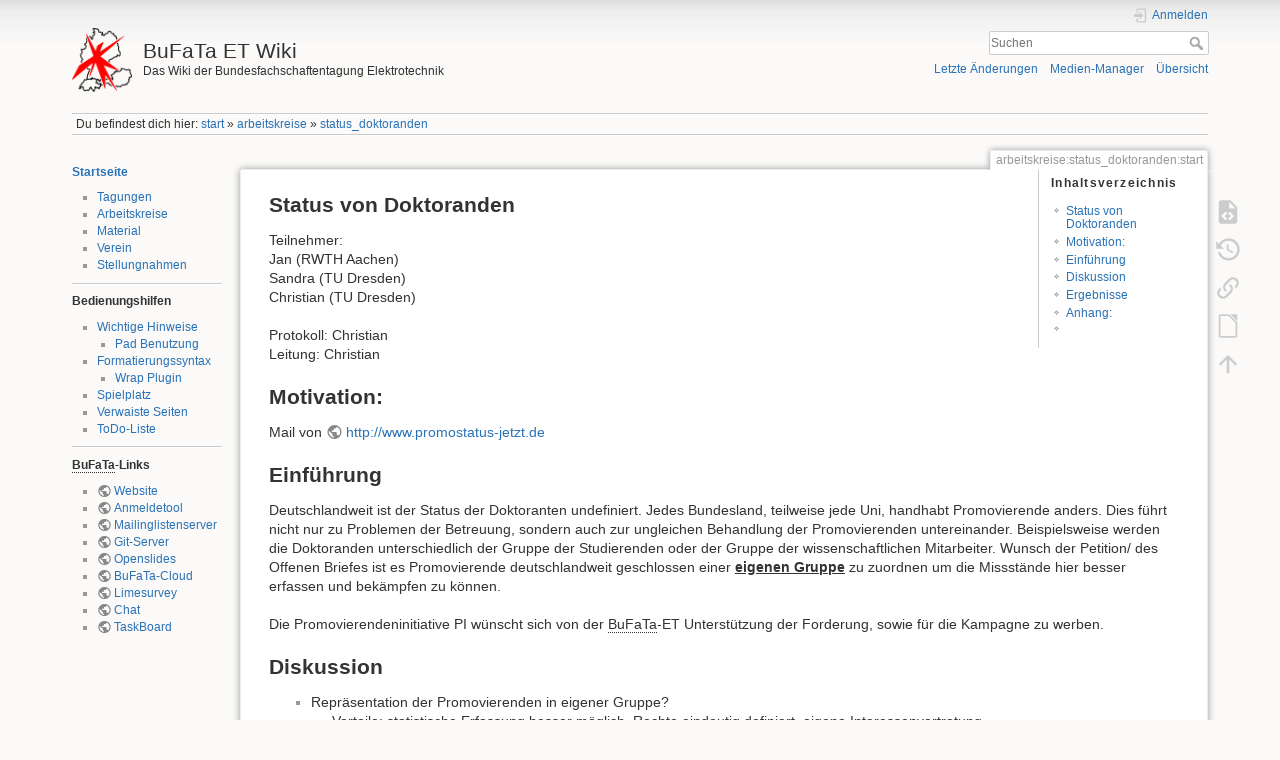

--- FILE ---
content_type: text/html; charset=utf-8
request_url: https://wiki.bufata-et.de/arbeitskreise/status_doktoranden/start
body_size: 26748
content:
<!DOCTYPE html>
<html lang="de-informal" dir="ltr" class="no-js">
<head>
    <meta charset="utf-8" />
    <title>arbeitskreise:status_doktoranden:start [BuFaTa ET Wiki]</title>
    <script>(function(H){H.className=H.className.replace(/\bno-js\b/,'js')})(document.documentElement)</script>
    <meta name="generator" content="DokuWiki"/>
<meta name="theme-color" content="#008800"/>
<meta name="robots" content="index,follow"/>
<meta name="keywords" content="arbeitskreise,status_doktoranden,start"/>
<link rel="search" type="application/opensearchdescription+xml" href="/lib/exe/opensearch.php" title="BuFaTa ET Wiki"/>
<link rel="start" href="/"/>
<link rel="contents" href="/arbeitskreise/status_doktoranden/start?do=index" title="Übersicht"/>
<link rel="manifest" href="/lib/exe/manifest.php"/>
<link rel="alternate" type="application/rss+xml" title="Letzte Änderungen" href="/feed.php"/>
<link rel="alternate" type="application/rss+xml" title="Aktueller Namensraum" href="/feed.php?mode=list&amp;ns=arbeitskreise:status_doktoranden"/>
<link rel="alternate" type="text/html" title="Reines HTML" href="/_export/xhtml/arbeitskreise/status_doktoranden/start"/>
<link rel="alternate" type="text/plain" title="Wiki Markup" href="/_export/raw/arbeitskreise/status_doktoranden/start"/>
<link rel="canonical" href="https://wiki.bufata-et.de/arbeitskreise/status_doktoranden/start"/>
<link rel="stylesheet" href="/lib/exe/css.php?t=dokuwiki&amp;tseed=0fcdd078d899707617347a4f4e8e2c45"/>
<!--[if gte IE 9]><!-->
<script >/*<![CDATA[*/var NS='arbeitskreise:status_doktoranden';var JSINFO = {"plugins":{"edittable":{"default columnwidth":""}},"isadmin":0,"isauth":0,"move_renameokay":false,"move_allowrename":false,"id":"arbeitskreise:status_doktoranden:start","namespace":"arbeitskreise:status_doktoranden","ACT":"show","useHeadingNavigation":0,"useHeadingContent":1};
/*!]]>*/</script>
<script src="/lib/exe/jquery.php?tseed=f0349b609f9b91a485af8fd8ecd4aea4" defer="defer">/*<![CDATA[*/
/*!]]>*/</script>
<script src="/lib/exe/js.php?t=dokuwiki&amp;tseed=0fcdd078d899707617347a4f4e8e2c45" defer="defer">/*<![CDATA[*/
/*!]]>*/</script>
<script type="text/javascript" charset="utf-8">/*<![CDATA[*/document.domain = "bufata-et.de";
/*!]]>*/</script>
<!--<![endif]-->
    <meta name="viewport" content="width=device-width,initial-scale=1" />
    <link rel="shortcut icon" href="/_media/wiki/favicon.ico" />
<link rel="apple-touch-icon" href="/lib/tpl/dokuwiki/images/apple-touch-icon.png" />
    </head>

<body>
    <div id="dokuwiki__site"><div id="dokuwiki__top" class="site dokuwiki mode_show tpl_dokuwiki    showSidebar hasSidebar">

        
<!-- ********** HEADER ********** -->
<header id="dokuwiki__header"><div class="pad group">

    
    <div class="headings group">
        <ul class="a11y skip">
            <li><a href="#dokuwiki__content">zum Inhalt springen</a></li>
        </ul>

        <h1 class="logo"><a href="/start"  accesskey="h" title="Home [h]"><img src="/_media/wiki/logo.png" width="64" height="68" alt="" /><span>BuFaTa ET Wiki</span></a></h1>
                    <p class="claim">Das Wiki der Bundesfachschaftentagung Elektrotechnik</p>
            </div>

    <div class="tools group">
        <!-- USER TOOLS -->
                    <div id="dokuwiki__usertools">
                <h3 class="a11y">Benutzer-Werkzeuge</h3>
                <ul>
                    <li class="action login"><a href="/arbeitskreise/status_doktoranden/start?do=login&amp;sectok=" title="Anmelden" rel="nofollow"><span>Anmelden</span><svg xmlns="http://www.w3.org/2000/svg" width="24" height="24" viewBox="0 0 24 24"><path d="M10 17.25V14H3v-4h7V6.75L15.25 12 10 17.25M8 2h9a2 2 0 0 1 2 2v16a2 2 0 0 1-2 2H8a2 2 0 0 1-2-2v-4h2v4h9V4H8v4H6V4a2 2 0 0 1 2-2z"/></svg></a></li>                </ul>
            </div>
        
        <!-- SITE TOOLS -->
        <div id="dokuwiki__sitetools">
            <h3 class="a11y">Webseiten-Werkzeuge</h3>
            <form action="/start" method="get" role="search" class="search doku_form" id="dw__search" accept-charset="utf-8"><input type="hidden" name="do" value="search" /><input type="hidden" name="id" value="arbeitskreise:status_doktoranden:start" /><div class="no"><input name="q" type="text" class="edit" title="[F]" accesskey="f" placeholder="Suchen" autocomplete="on" id="qsearch__in" value="" /><button value="1" type="submit" title="Suchen">Suchen</button><div id="qsearch__out" class="ajax_qsearch JSpopup"></div></div></form>            <div class="mobileTools">
                <form action="/doku.php" method="get" accept-charset="utf-8"><div class="no"><input type="hidden" name="id" value="arbeitskreise:status_doktoranden:start" /><select name="do" class="edit quickselect" title="Werkzeuge"><option value="">Werkzeuge</option><optgroup label="Seiten-Werkzeuge"><option value="edit">Quelltext anzeigen</option><option value="revisions">Ältere Versionen</option><option value="export_odt">ODT exportieren</option><option value="backlink">Links hierher</option></optgroup><optgroup label="Webseiten-Werkzeuge"><option value="recent">Letzte Änderungen</option><option value="media">Medien-Manager</option><option value="index">Übersicht</option></optgroup><optgroup label="Benutzer-Werkzeuge"><option value="login">Anmelden</option></optgroup></select><button type="submit">&gt;</button></div></form>            </div>
            <ul>
                <li class="action recent"><a href="/arbeitskreise/status_doktoranden/start?do=recent" title="Letzte Änderungen [r]" rel="nofollow" accesskey="r">Letzte Änderungen</a></li><li class="action media"><a href="/arbeitskreise/status_doktoranden/start?do=media&amp;ns=arbeitskreise%3Astatus_doktoranden" title="Medien-Manager" rel="nofollow">Medien-Manager</a></li><li class="action index"><a href="/arbeitskreise/status_doktoranden/start?do=index" title="Übersicht [x]" rel="nofollow" accesskey="x">Übersicht</a></li>            </ul>
        </div>

    </div>

    <!-- BREADCRUMBS -->
            <div class="breadcrumbs">
                            <div class="youarehere"><span class="bchead">Du befindest dich hier: </span><span class="home"><bdi><a href="/start" class="wikilink1" title="start" data-wiki-id="start">start</a></bdi></span> » <bdi><a href="/arbeitskreise/start" class="wikilink1" title="arbeitskreise:start" data-wiki-id="arbeitskreise:start">arbeitskreise</a></bdi> » <bdi><a href="/arbeitskreise/status_doktoranden/start" class="wikilink1" title="arbeitskreise:status_doktoranden:start" data-wiki-id="arbeitskreise:status_doktoranden:start">status_doktoranden</a></bdi></div>
                                </div>
    
    <hr class="a11y" />
</div></header><!-- /header -->

        <div class="wrapper group">

                            <!-- ********** ASIDE ********** -->
                <nav id="dokuwiki__aside" aria-label="Seitenleiste"><div class="pad aside include group">
                    <h3 class="toggle">Seitenleiste</h3>
                    <div class="content"><div class="group">
                                                                        


<p>
<strong><a href="/start" class="wikilink1" title="start" data-wiki-id="start">Startseite</a></strong>
</p>
<ul>
<li class="level1"><div class="li"> <a href="/tagungen/start" class="wikilink1" title="tagungen:start" data-wiki-id="tagungen:start">Tagungen</a></div>
</li>
<li class="level1"><div class="li"> <a href="/arbeitskreise/start" class="wikilink1" title="arbeitskreise:start" data-wiki-id="arbeitskreise:start">Arbeitskreise</a></div>
</li>
<li class="level1"><div class="li"> <a href="/material/start" class="wikilink1" title="material:start" data-wiki-id="material:start">Material</a></div>
</li>
<li class="level1"><div class="li"> <a href="/verein/start" class="wikilink1" title="verein:start" data-wiki-id="verein:start">Verein</a></div>
</li>
<li class="level1"><div class="li"> <a href="/stellungnahmen" class="wikilink1" title="stellungnahmen" data-wiki-id="stellungnahmen">Stellungnahmen</a></div>
</li>
</ul>
<hr />

<p>
<strong>Bedienungshilfen</strong>
</p>
<ul>
<li class="level1 node"><div class="li"> <a href="/wiki/wichtige_hinweise" class="wikilink1" title="wiki:wichtige_hinweise" data-wiki-id="wiki:wichtige_hinweise">Wichtige Hinweise</a></div>
<ul>
<li class="level2"><div class="li"> <a href="/wiki/pad_benutzung" class="wikilink1" title="wiki:pad_benutzung" data-wiki-id="wiki:pad_benutzung">Pad Benutzung</a></div>
</li>
</ul>
</li>
<li class="level1 node"><div class="li"> <a href="/wiki/syntax" class="wikilink1" title="wiki:syntax" data-wiki-id="wiki:syntax">Formatierungssyntax</a></div>
<ul>
<li class="level2"><div class="li"> <a href="/wiki/plg_wrap" class="wikilink1" title="wiki:plg_wrap" data-wiki-id="wiki:plg_wrap">Wrap Plugin</a></div>
</li>
</ul>
</li>
<li class="level1"><div class="li"> <a href="/playground/playground" class="wikilink1" title="playground:playground" data-wiki-id="playground:playground">Spielplatz</a></div>
</li>
<li class="level1"><div class="li"> <a href="/wiki/orphans" class="wikilink1" title="wiki:orphans" data-wiki-id="wiki:orphans">Verwaiste Seiten</a></div>
</li>
<li class="level1"><div class="li"> <a href="/wiki/todo" class="wikilink1" title="wiki:todo" data-wiki-id="wiki:todo">ToDo-Liste</a></div>
</li>
</ul>
<hr />

<p>
<strong><abbr title="Bundesfachschaftentagung">BuFaTa</abbr>-Links</strong>
</p>
<ul>
<li class="level1"><div class="li"> <a href="https://www.bufata-et.de" class="urlextern" title="https://www.bufata-et.de" rel="ugc nofollow">Website</a></div>
</li>
<li class="level1"><div class="li"> <a href="https://anmeldung.bufata-et.de" class="urlextern" title="https://anmeldung.bufata-et.de" rel="ugc nofollow">Anmeldetool</a></div>
</li>
<li class="level1"><div class="li"> <a href="https://lists.bufata-et.de" class="urlextern" title="https://lists.bufata-et.de" rel="ugc nofollow">Mailinglistenserver</a></div>
</li>
<li class="level1"><div class="li"> <a href="https://git.bufata-et.de" class="urlextern" title="https://git.bufata-et.de" rel="ugc nofollow">Git-Server</a></div>
</li>
<li class="level1"><div class="li"> <a href="https://openslides.bufata-et.de" class="urlextern" title="https://openslides.bufata-et.de" rel="ugc nofollow">Openslides</a></div>
</li>
<li class="level1"><div class="li"> <a href="https://cloud.bufata-et.de/apps/files/" class="urlextern" title="https://cloud.bufata-et.de/apps/files/" rel="ugc nofollow">BuFaTa-Cloud</a></div>
</li>
<li class="level1"><div class="li"> <a href="https://survey.bufata-et.de" class="urlextern" title="https://survey.bufata-et.de" rel="ugc nofollow">Limesurvey</a></div>
</li>
<li class="level1"><div class="li"> <a href="https://wiki.bufata-et.de/chat" class="urlextern" title="https://wiki.bufata-et.de/chat" rel="ugc nofollow">Chat</a></div>
</li>
<li class="level1"><div class="li"> <a href="https://tasks.bufata-et.de" class="urlextern" title="https://tasks.bufata-et.de" rel="ugc nofollow">TaskBoard</a></div>
</li>
</ul>
                                            </div></div>
                </div></nav><!-- /aside -->
            
            <!-- ********** CONTENT ********** -->
            <main id="dokuwiki__content"><div class="pad group">
                
                <div class="pageId"><span>arbeitskreise:status_doktoranden:start</span></div>

                <div class="page group">
                                                            <!-- wikipage start -->
                    <!-- TOC START -->
<div id="dw__toc" class="dw__toc">
<h3 class="toggle">Inhaltsverzeichnis</h3>
<div>

<ul class="toc">
<li class="level2"><div class="li"><a href="#status-von-doktoranden">Status von Doktoranden</a></div></li>
<li class="level2"><div class="li"><a href="#motivation">Motivation:</a></div></li>
<li class="level2"><div class="li"><a href="#einfuehrung">Einführung</a></div></li>
<li class="level2"><div class="li"><a href="#diskussion">Diskussion</a></div></li>
<li class="level2"><div class="li"><a href="#ergebnisse">Ergebnisse</a></div></li>
<li class="level2"><div class="li"><a href="#anhang">Anhang:</a></div></li>
<li class="level1"><div class="li"><a href="#section"></a></div></li>
</ul>
</div>
</div>
<!-- TOC END -->

<h2 class="sectionedit1" id="status-von-doktoranden">Status von Doktoranden</h2>
<div class="level2">

<p>
Teilnehmer:<br/>

Jan (RWTH Aachen)<br/>

Sandra (TU Dresden)<br/>

Christian (TU Dresden)<br/>

</p>

<p>
Protokoll: Christian<br/>

Leitung: Christian<br/>

</p>

</div>

<h2 class="sectionedit2" id="motivation">Motivation:</h2>
<div class="level2">

<p>
Mail von <a href="http://www.promostatus-jetzt.de" class="urlextern" title="http://www.promostatus-jetzt.de" rel="ugc nofollow">http://www.promostatus-jetzt.de</a><br/>

</p>

</div>

<h2 class="sectionedit3" id="einfuehrung">Einführung</h2>
<div class="level2">

<p>
Deutschlandweit ist der Status der Doktoranten undefiniert. Jedes Bundesland, teilweise jede Uni, handhabt Promovierende anders.
Dies führt nicht nur zu Problemen der Betreuung, sondern auch zur ungleichen Behandlung der Promovierenden untereinander.
Beispielsweise werden die Doktoranden unterschiedlich der Gruppe der Studierenden oder der Gruppe der wissenschaftlichen Mitarbeiter. Wunsch der Petition/ des Offenen Briefes ist es Promovierende deutschlandweit geschlossen einer <em class="u"><strong>eigenen Gruppe</strong></em>
zu zuordnen um die Missstände hier besser erfassen und bekämpfen zu können.
</p>

<p>
Die Promovierendeninitiative PI wünscht sich von der <abbr title="Bundesfachschaftentagung">BuFaTa</abbr>-ET Unterstützung der Forderung, sowie für die Kampagne zu werben.
</p>

</div>

<h2 class="sectionedit4" id="diskussion">Diskussion</h2>
<div class="level2">
<ul>
<li class="level1 node"><div class="li"> Repräsentation der Promovierenden in eigener Gruppe?</div>
<ul>
<li class="level2"><div class="li"> Vorteile: statistische Erfassung besser möglich, Rechte eindeutig definiert, eigene Interessenvertretung</div>
</li>
<li class="level2"><div class="li"> Nachteile: großer Verwaltungsakt um Hochschulgesetze der Art zu verändern, dass Doktoranten eigene Gruppe sind, Juristische Machbarkeit ist fraglich</div>
</li>
</ul>
</li>
<li class="level1"><div class="li"> Problematik ist sehr komplex→ Forderungen sind nicht in dieser Form unterstützbar</div>
</li>
<li class="level1"><div class="li"> In Bologna ist Promotion eindeutig als dritter Zyklus der hochschulischen Ausbildung beschrieben</div>
</li>
</ul>

</div>

<h2 class="sectionedit5" id="ergebnisse">Ergebnisse</h2>
<div class="level2">

<p>
Sekretär der <abbr title="Bundesfachschaftentagung">BuFaTa</abbr> sendet eine Antwort-Mail in der auf die eindeutige Zuordnung der Promotion als dritter Zyklus der hochschulischen Ausbildung vorgesehen ist. Damit sind die Doktoranden der Gruppe der Studenten zugeordnet. Die Doktoranden sollen eine Änderung des Hochschulrahmengesetzes fordern, anstatt eine Änderung aller (16!) Landeshochschulgesetze anzustreben.
</p>

</div>

<h2 class="sectionedit6" id="anhang">Anhang:</h2>
<div class="level2">

<p>
Folgende Mail erreichte uns gerade (sogar noch rechtzeitig) über die <abbr title="Bundesfachschaftentagung">BuFaTa</abbr>-Teilnehmer Liste:<br/>

</p>
<hr />

<p>
Betreff: 	[<abbr title="Bundesfachschaftentagung">BuFaTa</abbr>-ET Teilnehmer] Unterstützung der Studierenden für Offenen Brief zur
Forderung eines Promostatus<br/>

Datum: 	Thu, 24 May 2012 16:00:12 +0200<br/>

Von: 	Andreas Hartmann <a href="mailto:&#97;&#110;&#100;&#114;&#101;&#97;&#115;&#46;&#104;&#97;&#114;&#116;&#109;&#97;&#110;&#110;&#64;&#104;&#121;&#100;&#114;&#111;&#108;&#111;&#103;&#121;&#46;&#117;&#110;&#105;&#45;&#102;&#114;&#101;&#105;&#98;&#117;&#114;&#103;&#46;&#100;&#101;" class="mail" title="&#97;&#110;&#100;&#114;&#101;&#97;&#115;&#46;&#104;&#97;&#114;&#116;&#109;&#97;&#110;&#110;&#64;&#104;&#121;&#100;&#114;&#111;&#108;&#111;&#103;&#121;&#46;&#117;&#110;&#105;&#45;&#102;&#114;&#101;&#105;&#98;&#117;&#114;&#103;&#46;&#100;&#101;">&#97;&#110;&#100;&#114;&#101;&#97;&#115;&#46;&#104;&#97;&#114;&#116;&#109;&#97;&#110;&#110;&#64;&#104;&#121;&#100;&#114;&#111;&#108;&#111;&#103;&#121;&#46;&#117;&#110;&#105;&#45;&#102;&#114;&#101;&#105;&#98;&#117;&#114;&#103;&#46;&#100;&#101;</a><br/>

Antwort an: 	<abbr title="Bundesfachschaftentagung">BuFaTa</abbr> ET Teilnehmer <a href="mailto:&#116;&#101;&#105;&#108;&#110;&#101;&#104;&#109;&#101;&#114;&#64;&#98;&#117;&#102;&#97;&#116;&#97;&#45;&#101;&#116;&#46;&#100;&#101;" class="mail" title="&#116;&#101;&#105;&#108;&#110;&#101;&#104;&#109;&#101;&#114;&#64;&#98;&#117;&#102;&#97;&#116;&#97;&#45;&#101;&#116;&#46;&#100;&#101;">&#116;&#101;&#105;&#108;&#110;&#101;&#104;&#109;&#101;&#114;&#64;&#98;&#117;&#102;&#97;&#116;&#97;&#45;&#101;&#116;&#46;&#100;&#101;</a><br/>

An: 	Andreas Hartmann <a href="mailto:&#97;&#110;&#100;&#114;&#101;&#97;&#115;&#46;&#104;&#97;&#114;&#116;&#109;&#97;&#110;&#110;&#64;&#104;&#121;&#100;&#114;&#111;&#108;&#111;&#103;&#121;&#46;&#117;&#110;&#105;&#45;&#102;&#114;&#101;&#105;&#98;&#117;&#114;&#103;&#46;&#100;&#101;" class="mail" title="&#97;&#110;&#100;&#114;&#101;&#97;&#115;&#46;&#104;&#97;&#114;&#116;&#109;&#97;&#110;&#110;&#64;&#104;&#121;&#100;&#114;&#111;&#108;&#111;&#103;&#121;&#46;&#117;&#110;&#105;&#45;&#102;&#114;&#101;&#105;&#98;&#117;&#114;&#103;&#46;&#100;&#101;">&#97;&#110;&#100;&#114;&#101;&#97;&#115;&#46;&#104;&#97;&#114;&#116;&#109;&#97;&#110;&#110;&#64;&#104;&#121;&#100;&#114;&#111;&#108;&#111;&#103;&#121;&#46;&#117;&#110;&#105;&#45;&#102;&#114;&#101;&#105;&#98;&#117;&#114;&#103;&#46;&#100;&#101;</a><br/>

</p>

<p>
Liebe Fachschaftsverbünde,<br/>

ich wende mich an euch als Mitglied der AG Promostatus der Promovierendeninitiative PI
(<a href="http://www.promovierendeninitiative.de" class="urlextern" title="http://www.promovierendeninitiative.de" rel="ugc nofollow">www.promovierendeninitiative.de</a> &lt;<a href="http://www.promovierendeninitiative.de" class="urlextern" title="http://www.promovierendeninitiative.de" rel="ugc nofollow">http://www.promovierendeninitiative.de</a>&gt;).<br/>

</p>

<p>
Seit den Plagiatsaffären ist die Arbeit von uns, den Promovierenden, im wieder im Fokus
der Medien und der Politik. Es wird diskutiert, wie man die Qualität von Promotionen
verbessern kann, wie man Plagiate in Zukunft vermeidet, und was für den
Wissenschaftsstandort Deutschland getan werden kann. Komischerweise kamen dabei wir
Promovierenden selbst kaum zu Wort! Dies liegt vor allem daran, dass wir Promovierende
kaum vernetzt und durch die unklare Rechtssituation in den Hochschulgesetzen der
Bundesländer als Gruppe nicht wahrgenommen werden.
</p>

<p>
Durch eine bundesweite Aktion will die PI dem nun Abhilfe verschaffen:
</p>

<p>
Wir vertreten die Meinung, dass es für eine Qualitätssicherung im Promotionsverfahren
unabdingbar ist, als eigene Gruppe an den Hochschulen wahrgenommen zu werden. Nur so
können Mitbestimmung in der akademischen Selbstverwaltung, soziale Absicherung und die
statistische Erfassung von Promovierenden nachhaltig gesichert werden. Die derzeit
gebräuchliche Zuordnung von Promovierenden zu Mittelbau, Studierenden, oder gar keiner
Hochschulgruppe wird der besonderen Situation von NachwuchswissenschaftlerInnen und den
verschiedenen Fächerkulturen nicht gerecht. Wir sind zudem der Meinung, dass sich eine
solche Regelung nur auf Länderebene durch Änderungen der Landeshochschuldgesetze
bewerkstelligen lässt.
</p>

<p>
Aus dieser Motivation hat die PI einen Offenen Brief an die Landesregierungen verfasst,
der die Meinung aller in der PI aktiven Förderwerke wiederspiegelt. Dieses Schreiben ist
seit dem 17.5. unter
</p>

<p>
*<a href="http://www.promostatus-jetzt.de" class="urlextern" title="http://www.promostatus-jetzt.de" rel="ugc nofollow">www.promostatus-jetzt.de</a> &lt;<a href="http://www.promostatus-jetzt.de" class="urlextern" title="http://www.promostatus-jetzt.de" rel="ugc nofollow">http://www.promostatus-jetzt.de</a>&gt;*
</p>

<p>
online.
</p>

<p>
Als Unterstützer konnten wir bis jetzt Thesis, bildungsrepublik.de und einige
Promovertretungen (ProDoc- Uni Freiburg, Promos -Osnabrück und der Prorat der Uni Leipzig)
gewinnen.
</p>

<p>
Mit dieser Mail wollen wir euch bitten, über Eure Studierenden-Netzwerke Werbung für
unsere Kampagne zu machen. Von einer geregelten Situation der Promovierenden würden
Studierende auch stark profitieren (bessere Lehre, bessere Forschung, bessere
Berufschancen,…).
</p>

<p>
Wir würden uns auch sehr über Feedback von Euch freuen.
</p>

<p>
Beste Grüße und vielen Dank,
</p>

<p>
Andreas Hartmann
</p>

<p>
Promovierenden-Initiative
</p>

<p>
================================================================<br/>

Andreas Hartmann<br/>

Diplom Hydrologe / PhD student<br/>

Institute of Hydrology<br/>

Fahnenbergplatz<br/>

79098 Freiburg, Germany<br/>

Tel.: 0049-(0)761-203-97832<br/>

Fax: 0049-(0)761-203-3594<br/>

andreas.hartmann@hydrology.uni-freiburg.de<br/>

<a href="http://www.hydro.uni-freiburg.de/mitarbeiter/hartmann" class="urlextern" title="http://www.hydro.uni-freiburg.de/mitarbeiter/hartmann" rel="ugc nofollow">http://www.hydro.uni-freiburg.de/mitarbeiter/hartmann</a><br/>

</p>

</div>
<div class="level1">

</div>
                    <!-- wikipage stop -->
                    <!DOCTYPE html>
<br><hr><i>Die hier im BuFaTa ET Wiki dargestellten Arbeitsdokumente sind
Einzelbeiträge der jeweiligen Autoren und i.d.R. nicht repräsentativ
für die BuFaTa ET als Organisation. Veröffentlichte Beschlüsse und
Stellungnahmen der BuFaTa ET befinden sich ausschließlich auf der
offiziellen Homepage.</i>
                </div>

                <div class="docInfo"><bdi>arbeitskreise/status_doktoranden/start.txt</bdi> · Zuletzt geändert: 08.11.2013 18:46 von <bdi>michaelgeh</bdi></div>

                
                <hr class="a11y" />
            </div></main><!-- /content -->

            <!-- PAGE ACTIONS -->
            <nav id="dokuwiki__pagetools" aria-labelledby="dokuwiki__pagetools__heading">
                <h3 class="a11y" id="dokuwiki__pagetools__heading">Seiten-Werkzeuge</h3>
                <div class="tools">
                    <ul>
                        <li class="source"><a href="/arbeitskreise/status_doktoranden/start?do=edit" title="Quelltext anzeigen [v]" rel="nofollow" accesskey="v"><span>Quelltext anzeigen</span><svg xmlns="http://www.w3.org/2000/svg" width="24" height="24" viewBox="0 0 24 24"><path d="M13 9h5.5L13 3.5V9M6 2h8l6 6v12a2 2 0 0 1-2 2H6a2 2 0 0 1-2-2V4c0-1.11.89-2 2-2m.12 13.5l3.74 3.74 1.42-1.41-2.33-2.33 2.33-2.33-1.42-1.41-3.74 3.74m11.16 0l-3.74-3.74-1.42 1.41 2.33 2.33-2.33 2.33 1.42 1.41 3.74-3.74z"/></svg></a></li><li class="revs"><a href="/arbeitskreise/status_doktoranden/start?do=revisions" title="Ältere Versionen [o]" rel="nofollow" accesskey="o"><span>Ältere Versionen</span><svg xmlns="http://www.w3.org/2000/svg" width="24" height="24" viewBox="0 0 24 24"><path d="M11 7v5.11l4.71 2.79.79-1.28-4-2.37V7m0-5C8.97 2 5.91 3.92 4.27 6.77L2 4.5V11h6.5L5.75 8.25C6.96 5.73 9.5 4 12.5 4a7.5 7.5 0 0 1 7.5 7.5 7.5 7.5 0 0 1-7.5 7.5c-3.27 0-6.03-2.09-7.06-5h-2.1c1.1 4.03 4.77 7 9.16 7 5.24 0 9.5-4.25 9.5-9.5A9.5 9.5 0 0 0 12.5 2z"/></svg></a></li><li class="backlink"><a href="/arbeitskreise/status_doktoranden/start?do=backlink" title="Links hierher" rel="nofollow"><span>Links hierher</span><svg xmlns="http://www.w3.org/2000/svg" width="24" height="24" viewBox="0 0 24 24"><path d="M10.59 13.41c.41.39.41 1.03 0 1.42-.39.39-1.03.39-1.42 0a5.003 5.003 0 0 1 0-7.07l3.54-3.54a5.003 5.003 0 0 1 7.07 0 5.003 5.003 0 0 1 0 7.07l-1.49 1.49c.01-.82-.12-1.64-.4-2.42l.47-.48a2.982 2.982 0 0 0 0-4.24 2.982 2.982 0 0 0-4.24 0l-3.53 3.53a2.982 2.982 0 0 0 0 4.24m2.82-4.24c.39-.39 1.03-.39 1.42 0a5.003 5.003 0 0 1 0 7.07l-3.54 3.54a5.003 5.003 0 0 1-7.07 0 5.003 5.003 0 0 1 0-7.07l1.49-1.49c-.01.82.12 1.64.4 2.43l-.47.47a2.982 2.982 0 0 0 0 4.24 2.982 2.982 0 0 0 4.24 0l3.53-3.53a2.982 2.982 0 0 0 0-4.24.973.973 0 0 1 0-1.42z"/></svg></a></li><li class="export_odt"><a href="/arbeitskreise/status_doktoranden/start?do=export_odt" title="ODT exportieren" rel="nofollow"><span>ODT exportieren</span><svg xmlns="http://www.w3.org/2000/svg" width="24" height="24" viewBox="0 0 24 24"><path d="m 18.5,20.5 v -11 l -6,-6 h -7 v 17 M 13,2 20,9 v 11.5 c 0,1 -0.5,1.5 -1.5,1.5 H 5.5 C 4.5,22 4,21.5 4,20.5 V 3.5 C 4,2.5 4.5,2 5.5,2"/><path d="M 14.5,2.5 C 14,2 14,2 14.5,2 H 19 c 1,0 1,0 1,1 v 4.5 c 0,0.5 0,0.5 -0.5,0"/></svg></a></li><li class="top"><a href="#dokuwiki__top" title="Nach oben [t]" rel="nofollow" accesskey="t"><span>Nach oben</span><svg xmlns="http://www.w3.org/2000/svg" width="24" height="24" viewBox="0 0 24 24"><path d="M13 20h-2V8l-5.5 5.5-1.42-1.42L12 4.16l7.92 7.92-1.42 1.42L13 8v12z"/></svg></a></li>                    </ul>
                </div>
            </nav>
        </div><!-- /wrapper -->

        
<!-- ********** FOOTER ********** -->
<footer id="dokuwiki__footer"><div class="pad">
    <div class="license">Falls nicht anders bezeichnet, ist der Inhalt dieses Wikis unter der folgenden Lizenz veröffentlicht: <bdi><a href="https://creativecommons.org/licenses/by-nc-sa/4.0/deed.de-informal" rel="license" class="urlextern">CC Attribution-Noncommercial-Share Alike 4.0 International</a></bdi></div>
    <div class="buttons">
        <a href="https://creativecommons.org/licenses/by-nc-sa/4.0/deed.de-informal" rel="license"><img src="/lib/images/license/button/cc-by-nc-sa.png" alt="CC Attribution-Noncommercial-Share Alike 4.0 International" /></a>        <a href="https://www.dokuwiki.org/donate" title="Donate" ><img
            src="/lib/tpl/dokuwiki/images/button-donate.gif" width="80" height="15" alt="Donate" /></a>
        <a href="https://php.net" title="Powered by PHP" ><img
            src="/lib/tpl/dokuwiki/images/button-php.gif" width="80" height="15" alt="Powered by PHP" /></a>
        <a href="//validator.w3.org/check/referer" title="Valid HTML5" ><img
            src="/lib/tpl/dokuwiki/images/button-html5.png" width="80" height="15" alt="Valid HTML5" /></a>
        <a href="//jigsaw.w3.org/css-validator/check/referer?profile=css3" title="Valid CSS" ><img
            src="/lib/tpl/dokuwiki/images/button-css.png" width="80" height="15" alt="Valid CSS" /></a>
        <a href="https://dokuwiki.org/" title="Driven by DokuWiki" ><img
            src="/lib/tpl/dokuwiki/images/button-dw.png" width="80" height="15"
            alt="Driven by DokuWiki" /></a>
    </div>

    </div></footer><!-- /footer -->
    </div></div><!-- /site -->

    <div class="no"><img src="/lib/exe/taskrunner.php?id=arbeitskreise%3Astatus_doktoranden%3Astart&amp;1768564557" width="2" height="1" alt="" /></div>
    <div id="screen__mode" class="no"></div></body>
</html>
